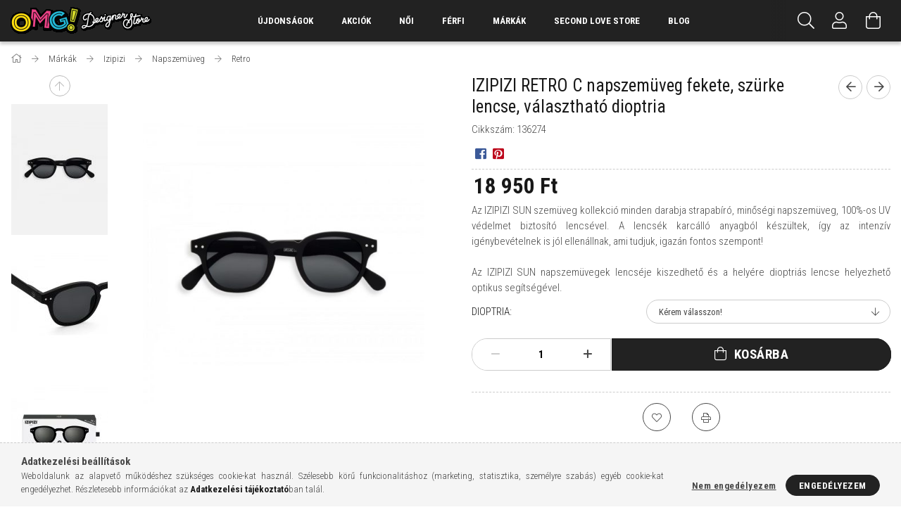

--- FILE ---
content_type: text/html; charset=UTF-8
request_url: https://www.omgdesignerstore.com/spd/136274/IZIPIZI-RETRO-C-napszemuveg-fekete-szurke-lencse-v
body_size: 20604
content:
<!DOCTYPE html>
<html lang="hu">
<head>
    <meta content="width=device-width, initial-scale=1.0" name="viewport" />
    <link rel="preload" href="https://www.omgdesignerstore.com/!common_design/own/fonts/1700/customicons/custom-icons.woff2" as="font" type="font/woff2" crossorigin>
    <link rel="preload" href="https://www.omgdesignerstore.com/!common_design/own/fonts/fontawesome-5.8.1/css/light.min.css" as="style">
    <link rel="stylesheet" href="https://www.omgdesignerstore.com/!common_design/own/fonts/fontawesome-5.8.1/css/light.min.css" media="print" onload="this.media='all'">
    <noscript>
        <link rel="stylesheet" href="https://www.omgdesignerstore.com/!common_design/own/fonts/fontawesome-5.8.1/css/light.min.css" />
    </noscript>
    <link rel="preconnect" href="https://fonts.gstatic.com">
    <link rel="preload" href="https://fonts.googleapis.com/css2?family=Roboto+Condensed:wght@300;400;700&display=swap&subset=latin-ext" as="style">
    <link rel="stylesheet" href="https://fonts.googleapis.com/css2?family=Roboto+Condensed:wght@300;400;700&display=swap&subset=latin-ext" media="print" onload="this.media='all'">
    <noscript>
        <link rel="stylesheet" href="https://fonts.googleapis.com/css2?family=Roboto+Condensed:wght@300;400;700&display=swap&subset=latin-ext">
    </noscript>
    <meta charset="utf-8">
<meta name="description" content="IZIPIZI RETRO C napszemüveg fekete, szürke lencse, választható dioptria, Az IZIPIZI SUN szemüveg kollekció minden darabja strapabíró, minőségi napszemüveg, 100%">
<meta name="robots" content="index, follow">
<meta http-equiv="X-UA-Compatible" content="IE=Edge">
<meta property="og:site_name" content="Omg designer store | Fenntartható divat és dizájn " />
<meta property="og:title" content="IZIPIZI RETRO C napszemüveg fekete, szürke lencse, választha">
<meta property="og:description" content="IZIPIZI RETRO C napszemüveg fekete, szürke lencse, választható dioptria, Az IZIPIZI SUN szemüveg kollekció minden darabja strapabíró, minőségi napszemüveg, 100%">
<meta property="og:type" content="product">
<meta property="og:url" content="https://www.omgdesignerstore.com/spd/136274/IZIPIZI-RETRO-C-napszemuveg-fekete-szurke-lencse-v">
<meta property="og:image" content="https://www.omgdesignerstore.com/img/62825/136274/136274.jpg">
<meta name="p:domain_verify" content="5f6c989beb9cf6bac5d87ed1f8958b6f">
<meta name="theme-color" content="#000000">
<meta name="msapplication-TileColor" content="#000000">
<meta name="mobile-web-app-capable" content="yes">
<meta name="apple-mobile-web-app-capable" content="yes">
<meta name="MobileOptimized" content="320">
<meta name="HandheldFriendly" content="true">

<title>IZIPIZI RETRO C napszemüveg fekete, szürke lencse, választha</title>


<script>
var service_type="shop";
var shop_url_main="https://www.omgdesignerstore.com";
var actual_lang="hu";
var money_len="0";
var money_thousend=" ";
var money_dec=",";
var shop_id=62825;
var unas_design_url="https:"+"/"+"/"+"www.omgdesignerstore.com"+"/"+"!common_design"+"/"+"base"+"/"+"001707"+"/";
var unas_design_code='001707';
var unas_base_design_code='1700';
var unas_design_ver=3;
var unas_design_subver=3;
var unas_shop_url='https://www.omgdesignerstore.com';
var responsive="yes";
var price_nullcut_disable=1;
var config_plus=new Array();
config_plus['cart_redirect']=1;
config_plus['money_type']='Ft';
config_plus['money_type_display']='Ft';
var lang_text=new Array();

var UNAS = UNAS || {};
UNAS.shop={"base_url":'https://www.omgdesignerstore.com',"domain":'www.omgdesignerstore.com',"username":'omg2love.unas.hu',"id":62825,"lang":'hu',"currency_type":'Ft',"currency_code":'HUF',"currency_rate":'1',"currency_length":0,"base_currency_length":0,"canonical_url":'https://www.omgdesignerstore.com/spd/136274/IZIPIZI-RETRO-C-napszemuveg-fekete-szurke-lencse-v'};
UNAS.design={"code":'001707',"page":'artdet'};
UNAS.api_auth="87f2739a15d112378703a61fa1c5a8b4";
UNAS.customer={"email":'',"id":0,"group_id":0,"without_registration":0};
UNAS.shop["category_id"]="811128";
UNAS.shop["sku"]="136274";
UNAS.shop["product_id"]="775055040";
UNAS.shop["only_private_customer_can_purchase"] = false;
 

UNAS.text = {
    "button_overlay_close": `Bezár`,
    "popup_window": `Felugró ablak`,
    "list": `lista`,
    "updating_in_progress": `frissítés folyamatban`,
    "updated": `frissítve`,
    "is_opened": `megnyitva`,
    "is_closed": `bezárva`,
    "deleted": `törölve`,
    "consent_granted": `hozzájárulás megadva`,
    "consent_rejected": `hozzájárulás elutasítva`,
    "field_is_incorrect": `mező hibás`,
    "error_title": `Hiba!`,
    "product_variants": `termék változatok`,
    "product_added_to_cart": `A termék a kosárba került`,
    "product_added_to_cart_with_qty_problem": `A termékből csak [qty_added_to_cart] [qty_unit] került kosárba`,
    "product_removed_from_cart": `A termék törölve a kosárból`,
    "reg_title_name": `Név`,
    "reg_title_company_name": `Cégnév`,
    "number_of_items_in_cart": `Kosárban lévő tételek száma`,
    "cart_is_empty": `A kosár üres`,
    "cart_updated": `A kosár frissült`
};



UNAS.text["delete_from_favourites"]= `Törlés a kedvencek közül`;
UNAS.text["add_to_favourites"]= `Kedvencekhez`;






window.lazySizesConfig=window.lazySizesConfig || {};
window.lazySizesConfig.loadMode=1;
window.lazySizesConfig.loadHidden=false;

window.dataLayer = window.dataLayer || [];
function gtag(){dataLayer.push(arguments)};
gtag('js', new Date());
</script>

<script src="https://www.omgdesignerstore.com/temp/shop_62825_c93cb5aab1500ad46da691a6236ffba8.js?mod_time=1768561570"></script>

<link href="https://www.omgdesignerstore.com/temp/shop_62825_8d9167379bfa1eccff11438613febb92.css?mod_time=1768736610" rel="stylesheet" type="text/css">

<link href="https://www.omgdesignerstore.com/spd/136274/IZIPIZI-RETRO-C-napszemuveg-fekete-szurke-lencse-v" rel="canonical">
<link href="https://www.omgdesignerstore.com/shop_ordered/62825/design_pic/favicon.ico" rel="shortcut icon">
<script>
        var google_consent=1;
    
        gtag('consent', 'default', {
           'ad_storage': 'denied',
           'ad_user_data': 'denied',
           'ad_personalization': 'denied',
           'analytics_storage': 'denied',
           'functionality_storage': 'denied',
           'personalization_storage': 'denied',
           'security_storage': 'granted'
        });

    
        gtag('consent', 'update', {
           'ad_storage': 'denied',
           'ad_user_data': 'denied',
           'ad_personalization': 'denied',
           'analytics_storage': 'denied',
           'functionality_storage': 'denied',
           'personalization_storage': 'denied',
           'security_storage': 'granted'
        });

        </script>
    <script async src="https://www.googletagmanager.com/gtag/js?id=G-Y66T2RYPGE"></script>    <script>
    gtag('config', 'G-Y66T2RYPGE');

        </script>
        <script>
    var google_analytics=1;

                gtag('event', 'view_item', {
              "currency": "HUF",
              "value": '18950',
              "items": [
                  {
                      "item_id": "136274",
                      "item_name": "IZIPIZI RETRO C napszemüveg fekete, szürke lencse, választható dioptria",
                      "item_category": "Márkák/Izipizi/Napszemüveg/Retro",
                      "price": '18950'
                  }
              ],
              'non_interaction': true
            });
               </script>
       <script>
        var google_ads=1;

                gtag('event','remarketing', {
            'ecomm_pagetype': 'product',
            'ecomm_prodid': ["136274"],
            'ecomm_totalvalue': 18950        });
            </script>
    
    
    
    


        <style>
        #header_logo{
            max-width: calc(100% - 160px);
        }
                                                     #header_logo .header_logo__img-outer {
                    overflow: hidden;
                }
                #header_logo .header_logo__img-wrapper {
                    position: relative;
                    display: block;
                }
                #header_logo .header_logo__img {
                    position: absolute;
                    left: 0;
                    right: 0;
                    bottom: 0;
                    top: 0;
                }
                
                .header_logo__element-1 .header_logo__img-outer {
                    width: 200px;
                    max-width: 100%;
                }
                .header_logo__element-1 .header_logo__img-wrapper {
                    padding-top: 25%;
                }

                                @media (max-width: 1023.8px){
                    .header_logo__element-1 .header_logo__img-outer {
                        width: 200px;
                    }
                    .header_logo__element-1 .header_logo__img-wrapper {
                        padding-top: 25%;
                    }
                }
                
                                @media (max-width: 767.8px) {
                    .header_logo__element-1 .header_logo__img-outer {
                        width: 200px;
                    }
                    .header_logo__element-1 .header_logo__img-wrapper {
                        padding-top: 25%;
                    }
                }
                
                                @media (max-width: 479.8px){
                    .header_logo__element-1 .header_logo__img-outer {
                        width: 200px;
                    }
                    .header_logo__element-1 .header_logo__img-wrapper {
                        padding-top: 25%;
                    }
                }
                                        </style>
    
</head>

<body class='design_ver3 design_subver1 design_subver2 design_subver3' id="ud_shop_artdet">
<div id="image_to_cart" style="display:none; position:absolute; z-index:100000;"></div>
<div class="overlay_common overlay_warning" id="overlay_cart_add"></div>
<script>$(document).ready(function(){ overlay_init("cart_add",{"onBeforeLoad":false}); });</script>
<div id="overlay_login_outer"></div>	
	<script>
	$(document).ready(function(){
	    var login_redir_init="";

		$("#overlay_login_outer").overlay({
			onBeforeLoad: function() {
                var login_redir_temp=login_redir_init;
                if (login_redir_act!="") {
                    login_redir_temp=login_redir_act;
                    login_redir_act="";
                }

									$.ajax({
						type: "GET",
						async: true,
						url: "https://www.omgdesignerstore.com/shop_ajax/ajax_popup_login.php",
						data: {
							shop_id:"62825",
							lang_master:"hu",
                            login_redir:login_redir_temp,
							explicit:"ok",
							get_ajax:"1"
						},
						success: function(data){
							$("#overlay_login_outer").html(data);
							if (unas_design_ver >= 5) $("#overlay_login_outer").modal('show');
							$('#overlay_login1 input[name=shop_pass_login]').keypress(function(e) {
								var code = e.keyCode ? e.keyCode : e.which;
								if(code.toString() == 13) {		
									document.form_login_overlay.submit();		
								}	
							});	
						}
					});
								},
			top: 50,
			mask: {
	color: "#000000",
	loadSpeed: 200,
	maskId: "exposeMaskOverlay",
	opacity: 0.7
},
			closeOnClick: (config_plus['overlay_close_on_click_forced'] === 1),
			onClose: function(event, overlayIndex) {
				$("#login_redir").val("");
			},
			load: false
		});
		
			});
	function overlay_login() {
		$(document).ready(function(){
			$("#overlay_login_outer").overlay().load();
		});
	}
	function overlay_login_remind() {
        if (unas_design_ver >= 5) {
            $("#overlay_remind").overlay().load();
        } else {
            $(document).ready(function () {
                $("#overlay_login_outer").overlay().close();
                setTimeout('$("#overlay_remind").overlay().load();', 250);
            });
        }
	}

    var login_redir_act="";
    function overlay_login_redir(redir) {
        login_redir_act=redir;
        $("#overlay_login_outer").overlay().load();
    }
	</script>  
	<div class="overlay_common overlay_info" id="overlay_remind"></div>
<script>$(document).ready(function(){ overlay_init("remind",[]); });</script>

	<script>
    	function overlay_login_error_remind() {
		$(document).ready(function(){
			load_login=0;
			$("#overlay_error").overlay().close();
			setTimeout('$("#overlay_remind").overlay().load();', 250);	
		});
	}
	</script>  
	<div class="overlay_common overlay_info" id="overlay_newsletter"></div>
<script>$(document).ready(function(){ overlay_init("newsletter",[]); });</script>

<script>
function overlay_newsletter() {
    $(document).ready(function(){
        $("#overlay_newsletter").overlay().load();
    });
}
</script>
<div class="overlay_common overlay_error" id="overlay_script"></div>
<script>$(document).ready(function(){ overlay_init("script",[]); });</script>
    <script>
    $(document).ready(function() {
        $.ajax({
            type: "GET",
            url: "https://www.omgdesignerstore.com/shop_ajax/ajax_stat.php",
            data: {master_shop_id:"62825",get_ajax:"1"}
        });
    });
    </script>
    

<div id="container" class="page_shop_artdet_136274 page-nobox"> 
	

    <header class="header js-header">
        <div class="header-container container usn">
            <div class="header-inner d-flex no-gutters align-items-center justify-content-between">
                


        <div id="header_logo" class="js-element col-auto pr-3 flex-shrink-1 header-logo" data-element-name="header_logo">
                <div class="header_logo__element-1">
                        <div class="header_logo__img-outer">
                                <a href="https://www.omgdesignerstore.com">
                                    <picture class="header_logo__img-wrapper">
                                                <source width="200" height="50" media="(max-width: 479.8px)"
                                srcset="https://www.omgdesignerstore.com/!common_design/custom/omg2love.unas.hu/element/layout_hu_header_logo-200x50_1_small.png?time=1679901544 1x, https://www.omgdesignerstore.com/!common_design/custom/omg2love.unas.hu/element/layout_hu_header_logo-200x50_1_small_retina.png?time=1679901544 2x"
                        >
                                                                        <source width="200" height="50" media="(max-width: 767.8px)"
                                srcset="https://www.omgdesignerstore.com/!common_design/custom/omg2love.unas.hu/element/layout_hu_header_logo-200x50_1_medium.png?time=1679901544 1x, https://www.omgdesignerstore.com/!common_design/custom/omg2love.unas.hu/element/layout_hu_header_logo-200x50_1_medium_retina.png?time=1679901544 2x"
                        >
                                                                        <source width="200" height="50" media="(max-width: 1023.8px)"
                                srcset="https://www.omgdesignerstore.com/!common_design/custom/omg2love.unas.hu/element/layout_hu_header_logo-200x50_1_large.png?time=1679901544 1x, https://www.omgdesignerstore.com/!common_design/custom/omg2love.unas.hu/element/layout_hu_header_logo-200x50_1_large_retina.png?time=1679901544 2x"
                        >
                                                <source media="(min-width: 1024px)" srcset="https://www.omgdesignerstore.com/!common_design/custom/omg2love.unas.hu/element/layout_hu_header_logo-200x50_1_default.png?time=1679901544 1x, https://www.omgdesignerstore.com/!common_design/custom/omg2love.unas.hu/element/layout_hu_header_logo-200x50_1_default_retina.png?time=1679901544 2x">
                        <img width="200" height="50"
                            class="header_logo__img" fetchpriority="high"  src="https://www.omgdesignerstore.com/!common_design/custom/omg2love.unas.hu/element/layout_hu_header_logo-200x50_1_default.png?time=1679901544"
                            srcset="https://www.omgdesignerstore.com/!common_design/custom/omg2love.unas.hu/element/layout_hu_header_logo-200x50_1_default.png?time=1679901544 1x, https://www.omgdesignerstore.com/!common_design/custom/omg2love.unas.hu/element/layout_hu_header_logo-200x50_1_default_retina.png?time=1679901544 2x"
                            alt="Omg designer store | Fenntartható divat és dizájn "
                        >
                    </picture>
                                </a>
                            </div>
                    </div>
            </div>
    
                <div class="col header-menus px-4 align-self-stretch d-none d-xl-block">
                    <div class="main-menu h-100 text-center">
                        <ul class="main-menu__list d-xl-inline-flex align-items-center h-100">
                            




    <li class='cat-box__item cat-box__item-level-0 is-spec-item js-cat-menu-new  cat-dropdown--narrow'>
        <a class='cat-box__name' href='https://www.omgdesignerstore.com/shop_artspec.php?artspec=2'
            >
           <div class="cat-box__name-text line-clamp--3-12">Újdonságok</div>
        </a>
    
    </li>

    <li class='cat-box__item cat-box__item-level-0 is-spec-item js-cat-menu-akcio  cat-dropdown--narrow'>
        <a class='cat-box__name' href='https://www.omgdesignerstore.com/shop_artspec.php?artspec=1'
            >
           <div class="cat-box__name-text line-clamp--3-12">Akciók</div>
        </a>
    
    </li>

    <li class='cat-box__item cat-box__item-level-0 has-item js-cat-menu-581220  cat-dropdown--wide'>
        <a class='cat-box__name' href='https://www.omgdesignerstore.com/sct/581220/Noi'
            >
           <div class="cat-box__name-text line-clamp--3-12">Női</div>
        </a>
    

        <div class="cat-box__level-0 drop-shadow-b no-gutters ">
            
                <div class="col row cat-box__inner-levels">
                    
<div class="cat-box__level-1 mb-4">
    <a class="cat-box__level-1-name d-block line-height-12 js-cat-menu-664853" href="https://www.omgdesignerstore.com/sct/664853/Ruhazat">
        Ruházat

        
        <span class="cat-box__product-num font-xs text-muted font-weight-400 d-inline-block">(432 db)</span>
        
    </a>
    
        



<div class="cat-box__level-2 pt-2">

    
        <a class="cat-box__level-2-name line-height-12 d-block js-cat-menu-342320" href="https://www.omgdesignerstore.com/spl/342320/Rovid-ujju-felso">Rövid ujjú felső</a>
    
        <a class="cat-box__level-2-name line-height-12 d-block js-cat-menu-437112" href="https://www.omgdesignerstore.com/spl/437112/Hosszu-ujju-felso">Hosszú ujjú felső</a>
    
        <a class="cat-box__level-2-name line-height-12 d-block js-cat-menu-677616" href="https://www.omgdesignerstore.com/spl/677616/Polo">Póló</a>
    
        <a class="cat-box__level-2-name line-height-12 d-block js-cat-menu-270802" href="https://www.omgdesignerstore.com/spl/270802/Pulover">Pulóver</a>
    
        <a class="cat-box__level-2-name line-height-12 d-block js-cat-menu-123969" href="https://www.omgdesignerstore.com/spl/123969/Overal">Overál</a>
    

    
        <a class="cat-box__more-btn text-muted btn--text d-block icon--a-chevron-right icon--sm" href="https://www.omgdesignerstore.com/sct/664853/Ruhazat">Több</a>
    

</div>

    
</div>

<div class="cat-box__level-1 mb-4">
    <a class="cat-box__level-1-name d-block line-height-12 js-cat-menu-969199" href="https://www.omgdesignerstore.com/sct/969199/Kiegeszito">
        Kiegészítő

        
        <span class="cat-box__product-num font-xs text-muted font-weight-400 d-inline-block">(126 db)</span>
        
    </a>
    
        



<div class="cat-box__level-2 pt-2">

    
        <a class="cat-box__level-2-name line-height-12 d-block js-cat-menu-180501" href="https://www.omgdesignerstore.com/sct/180501/Ekszer">Ékszer</a>
    
        <a class="cat-box__level-2-name line-height-12 d-block js-cat-menu-756070" href="https://www.omgdesignerstore.com/spl/756070/Sal-kendo">Sál, kendő</a>
    
        <a class="cat-box__level-2-name line-height-12 d-block js-cat-menu-806165" href="https://www.omgdesignerstore.com/sct/806165/Taska">Táska</a>
    
        <a class="cat-box__level-2-name line-height-12 d-block js-cat-menu-958875" href="https://www.omgdesignerstore.com/spl/958875/Kulcsdisz">Kulcsdísz</a>
    
        <a class="cat-box__level-2-name line-height-12 d-block js-cat-menu-836325" href="https://www.omgdesignerstore.com/spl/836325/Bogrek">Bögrék</a>
    

    
        <a class="cat-box__more-btn text-muted btn--text d-block icon--a-chevron-right icon--sm" href="https://www.omgdesignerstore.com/sct/969199/Kiegeszito">Több</a>
    

</div>

    
</div>

                </div>
                
            

            
        </div>

    
    </li>

    <li class='cat-box__item cat-box__item-level-0 has-item js-cat-menu-730221  cat-dropdown--narrow'>
        <a class='cat-box__name' href='https://www.omgdesignerstore.com/sct/730221/FERFI'
            >
           <div class="cat-box__name-text line-clamp--3-12">FÉRFI</div>
        </a>
    

        <div class="cat-box__level-0 drop-shadow-b no-gutters ">
            

            
                <div class="col cat-box__inner-levels h-100 d-flex flex-column position-relative">
                    
<div class="cat-box__level-1 mb-4">
    <a class="cat-box__level-1-name d-block line-height-12 js-cat-menu-193788" href="https://www.omgdesignerstore.com/sct/193788/Ruhazat">
        Ruházat

        
        <span class="cat-box__product-num font-xs text-muted font-weight-400 d-inline-block">(14 db)</span>
        
    </a>
    
        



<div class="cat-box__level-2 pt-2">

    
        <a class="cat-box__level-2-name line-height-12 d-block js-cat-menu-327142" href="https://www.omgdesignerstore.com/spl/327142/Pulover">Pulóver</a>
    
        <a class="cat-box__level-2-name line-height-12 d-block js-cat-menu-628255" href="https://www.omgdesignerstore.com/spl/628255/Kabat">Kabát</a>
    
        <a class="cat-box__level-2-name line-height-12 d-block js-cat-menu-124883" href="https://www.omgdesignerstore.com/spl/124883/Furdonadrag">Fürdőnadrág</a>
    

    

</div>

    
</div>

<div class="cat-box__level-1 mb-4">
    <a class="cat-box__level-1-name d-block line-height-12 js-cat-menu-520789" href="https://www.omgdesignerstore.com/sct/520789/Kiegeszito">
        Kiegészítő

        
        <span class="cat-box__product-num font-xs text-muted font-weight-400 d-inline-block">(0 db)</span>
        
    </a>
    
        



<div class="cat-box__level-2 pt-2">

    
        <a class="cat-box__level-2-name line-height-12 d-block js-cat-menu-706732" href="https://www.omgdesignerstore.com/sct/706732/Taska">Táska</a>
    

    

</div>

    
</div>

                </div>

                
            
        </div>

    
    </li>

    <li class='cat-box__item cat-box__item-level-0 has-item js-cat-menu-214171  cat-dropdown--wide'>
        <a class='cat-box__name' href='https://www.omgdesignerstore.com/sct/214171/Markak'
            >
           <div class="cat-box__name-text line-clamp--3-12">Márkák</div>
        </a>
    

        <div class="cat-box__level-0 drop-shadow-b no-gutters ">
            
                <div class="col row cat-box__inner-levels">
                    
<div class="cat-box__level-1 mb-4">
    <a class="cat-box__level-1-name d-block line-height-12 js-cat-menu-930828" href="https://www.omgdesignerstore.com/sct/930828/Izipizi">
        Izipizi

        
        <span class="cat-box__product-num font-xs text-muted font-weight-400 d-inline-block">(571 db)</span>
        
    </a>
    
        



<div class="cat-box__level-2 pt-2">

    
        <a class="cat-box__level-2-name line-height-12 d-block js-cat-menu-320221" href="https://www.omgdesignerstore.com/sct/320221/Gyerek-nyapszemuveg">Gyerek nyapszemüveg</a>
    
        <a class="cat-box__level-2-name line-height-12 d-block js-cat-menu-688295" href="https://www.omgdesignerstore.com/sct/688295/Napszemuveg">Napszemüveg</a>
    
        <a class="cat-box__level-2-name line-height-12 d-block js-cat-menu-701457" href="https://www.omgdesignerstore.com/sct/701457/Olvasoszemuveg">Olvasószemüveg</a>
    
        <a class="cat-box__level-2-name line-height-12 d-block js-cat-menu-835399" href="https://www.omgdesignerstore.com/sct/835399/Monitor-szemuveg">Monitor szemüveg</a>
    
        <a class="cat-box__level-2-name line-height-12 d-block js-cat-menu-968579" href="https://www.omgdesignerstore.com/spl/968579/Dioptrias-Napszemuvegek">Dioptriás Napszemüvegek</a>
    

    

</div>

    
</div>

<div class="cat-box__level-1 mb-4">
    <a class="cat-box__level-1-name d-block line-height-12 js-cat-menu-847167" href="https://www.omgdesignerstore.com/sct/847167/24-Bottles">
        24 Bottles

        
        <span class="cat-box__product-num font-xs text-muted font-weight-400 d-inline-block">(289 db)</span>
        
    </a>
    
        



<div class="cat-box__level-2 pt-2">

    
        <a class="cat-box__level-2-name line-height-12 d-block js-cat-menu-251833" href="https://www.omgdesignerstore.com/sct/251833/Clima-termosz-kollekcio">Clima termosz kollekció</a>
    
        <a class="cat-box__level-2-name line-height-12 d-block js-cat-menu-352766" href="https://www.omgdesignerstore.com/sct/352766/Urban-kollekcio">Urban kollekció</a>
    
        <a class="cat-box__level-2-name line-height-12 d-block js-cat-menu-326053" href="https://www.omgdesignerstore.com/spl/326053/Travel-tumbler-kollekcio">Travel tumbler kollekció</a>
    
        <a class="cat-box__level-2-name line-height-12 d-block js-cat-menu-925555" href="https://www.omgdesignerstore.com/spl/925555/Gyerek-kulacsok">Gyerek kulacsok</a>
    
        <a class="cat-box__level-2-name line-height-12 d-block js-cat-menu-876779" href="https://www.omgdesignerstore.com/spl/876779/LUNCH-BOX">LUNCH BOX</a>
    

    
        <a class="cat-box__more-btn text-muted btn--text d-block icon--a-chevron-right icon--sm" href="https://www.omgdesignerstore.com/sct/847167/24-Bottles">Több</a>
    

</div>

    
</div>

<div class="cat-box__level-1 mb-4">
    <a class="cat-box__level-1-name d-block line-height-12 js-cat-menu-650451" href="https://www.omgdesignerstore.com/sct/650451/Notabag">
        Notabag

        
        <span class="cat-box__product-num font-xs text-muted font-weight-400 d-inline-block">(42 db)</span>
        
    </a>
    
        



<div class="cat-box__level-2 pt-2">

    
        <a class="cat-box__level-2-name line-height-12 d-block js-cat-menu-191814" href="https://www.omgdesignerstore.com/spl/191814/Hatizsakok-2-in">Hátizsákok - 2 in</a>
    
        <a class="cat-box__level-2-name line-height-12 d-block js-cat-menu-203325" href="https://www.omgdesignerstore.com/spl/203325/Bevasarlotaskak">Bevásárlótáskák</a>
    
        <a class="cat-box__level-2-name line-height-12 d-block js-cat-menu-139223" href="https://www.omgdesignerstore.com/spl/139223/Crossbody-taskak">Crossbody táskák</a>
    

    

</div>

    
</div>

<div class="cat-box__level-1 mb-4">
    <a class="cat-box__level-1-name d-block line-height-12 js-cat-menu-604372" href="https://www.omgdesignerstore.com/sct/604372/Vengru">
        Vengru

        
        <span class="cat-box__product-num font-xs text-muted font-weight-400 d-inline-block">(35 db)</span>
        
    </a>
    
        



<div class="cat-box__level-2 pt-2">

    
        <a class="cat-box__level-2-name line-height-12 d-block js-cat-menu-964839" href="https://www.omgdesignerstore.com/sct/964839/Taskak">Táskák</a>
    
        <a class="cat-box__level-2-name line-height-12 d-block js-cat-menu-200690" href="https://www.omgdesignerstore.com/sct/200690/Kiegeszitok">Kiegészítők</a>
    

    

</div>

    
</div>

<div class="cat-box__level-1 mb-4">
    <a class="cat-box__level-1-name d-block line-height-12 js-cat-menu-837962" href="https://www.omgdesignerstore.com/spl/837962/Artista">
        Artista

        
        <span class="cat-box__product-num font-xs text-muted font-weight-400 d-inline-block">(0 db)</span>
        
    </a>
    
</div>

<div class="cat-box__level-1 mb-4">
    <a class="cat-box__level-1-name d-block line-height-12 js-cat-menu-999102" href="https://www.omgdesignerstore.com/spl/999102/SlangSlang">
        SlangSlang

        
        <span class="cat-box__product-num font-xs text-muted font-weight-400 d-inline-block">(0 db)</span>
        
    </a>
    
</div>

<div class="cat-box__level-1 mb-4">
    <a class="cat-box__level-1-name d-block line-height-12 js-cat-menu-548030" href="https://www.omgdesignerstore.com/spl/548030/Zavodi">
        Zavodi

        
        <span class="cat-box__product-num font-xs text-muted font-weight-400 d-inline-block">(1 db)</span>
        
    </a>
    
</div>

<div class="cat-box__level-1 mb-4">
    <a class="cat-box__level-1-name d-block line-height-12 js-cat-menu-182763" href="https://www.omgdesignerstore.com/spl/182763/Evetkewear">
        Evetkewear

        
        <span class="cat-box__product-num font-xs text-muted font-weight-400 d-inline-block">(0 db)</span>
        
    </a>
    
</div>

                </div>
                
            

            
        </div>

    
    </li>

    <li class='cat-box__item cat-box__item-level-0 js-cat-menu-405448  cat-dropdown--narrow'>
        <a class='cat-box__name' href='https://www.omgdesignerstore.com/spl/405448/Second-Love-Store'
            >
           <div class="cat-box__name-text line-clamp--3-12">Second Love Store</div>
        </a>
    
    </li>


                            <li class="menu_item_plus menu_item_1" id="d_menu_item_id_930300"><a href="https://www.omgdesignerstore.com/spg/930300/Blog" target="_top">Blog</a></li>
                        </ul>
                    </div>
                </div>
                <div class="col-auto header-buttons align-self-stretch d-flex no-gutters justify-content-end align-items-center ml-auto">
                    <div class="cat-box js-dropdown-container d-flex align-items-center align-self-stretch">
                        <button class="cat-box__btn cat-box__btn--mobile header-btn js-dropdown--btn dropdown--btn d-xl-none" aria-label="hamburger menu">
                            <span class="cat-box__btn-icon header-icon"><span></span><span></span><span></span><span></span></span>
                        </button>
                        <div class="cat-box__dropdown dropdown--content js-dropdown--content">
                            <div class="cat-box--mobile h-100">
                                <div id="responsive_cat_menu"><div id="responsive_cat_menu_content"><script>var responsive_menu='$(\'#responsive_cat_menu ul\').responsive_menu({ajax_type: "GET",ajax_param_str: "cat_key|aktcat",ajax_url: "https://www.omgdesignerstore.com/shop_ajax/ajax_box_cat.php",ajax_data: "master_shop_id=62825&lang_master=hu&get_ajax=1&type=responsive_call&box_var_name=shop_cat&box_var_already=no&box_var_responsive=yes&box_var_scroll_top=no&box_var_section=content&box_var_highlight=yes&box_var_type=normal&box_var_multilevel_id=responsive_cat_menu",menu_id: "responsive_cat_menu",scroll_top: "no"});'; </script><div class="responsive_menu"><div class="responsive_menu_nav"><div class="responsive_menu_navtop"><div class="responsive_menu_back "></div><div class="responsive_menu_title ">&nbsp;</div><div class="responsive_menu_close "></div></div><div class="responsive_menu_navbottom"></div></div><div class="responsive_menu_content"><ul style="display:none;"><li><a href="https://www.omgdesignerstore.com/shop_artspec.php?artspec=2" class="text_small">Újdonságok</a></li><li><a href="https://www.omgdesignerstore.com/shop_artspec.php?artspec=1" class="text_small">Akciók</a></li><li><div class="next_level_arrow"></div><span class="ajax_param">581220|811128</span><a href="https://www.omgdesignerstore.com/sct/581220/Noi" class="text_small has_child resp_clickable" onclick="return false;">Női <span class='box_cat_num'>[558]</span></a></li><li><div class="next_level_arrow"></div><span class="ajax_param">730221|811128</span><a href="https://www.omgdesignerstore.com/sct/730221/FERFI" class="text_small has_child resp_clickable" onclick="return false;">FÉRFI <span class='box_cat_num'>[14]</span></a></li><li class="active_menu"><div class="next_level_arrow"></div><span class="ajax_param">214171|811128</span><a href="https://www.omgdesignerstore.com/sct/214171/Markak" class="text_small has_child resp_clickable" onclick="return false;">Márkák <span class='box_cat_num'>[938]</span></a></li><li><span class="ajax_param">405448|811128</span><a href="https://www.omgdesignerstore.com/spl/405448/Second-Love-Store" class="text_small resp_clickable" onclick="return false;">Second Love Store <span class='box_cat_num'>[0]</span></a></li><li class="responsive_menu_item_page"><span class="ajax_param">9999999930300|0</span><a href="https://www.omgdesignerstore.com/spg/930300/Blog" class="text_small responsive_menu_page resp_clickable" onclick="return false;" target="_top">Blog</a></li></ul></div></div></div></div>
                            </div>
                        </div>
                    </div>
                    <div class="search js-dropdown-container d-flex align-items-center align-self-stretch browser-is-chrome">
    <button class="search__btn header-btn js-dropdown--btn dropdown--btn" aria-label="Keresés">
        <span class="search__icon icon--search header-icon"></span>
    </button>
    <div class="search__content-wrap js-dropdown--content dropdown--content">
        <div id="box_search_content" class="position-relative">
            <form name="form_include_search" id="form_include_search" action="https://www.omgdesignerstore.com/shop_search.php" method="get">
                <input data-stay-visible-breakpoint="10000" name="search" id="box_search_input" value=""
                       type="text" pattern=".{3,100}" maxlength="100" class="text_small ac_input js-search-input"
                       title="Hosszabb kereső kifejezést írjon be!" placeholder="Keresés"
                       autocomplete="off" required
                >
                <div class="search__search-btn-outer">
                    <button class="search__search-btn btn--text text-center icon--arrow-right" type="submit" title="Keresés"></button>
                </div>
                <div class="search__loading">
                    <div class="loading-spinner--small"></div>
                </div>
            </form>
            <div class="ac_results"></div>
        </div>
    </div>
</div>
<script>
    $(document).ready(function(){
        $(document).on('smartSearchInputLoseFocus', function(){
            if ($('.js-search-smart-autocomplete').length>0) {
                setTimeout(function () {
                    let height = $(window).height() - ($('.js-search-smart-autocomplete').offset().top - $(window).scrollTop()) - 20;
                    $('.search-smart-autocomplete').css('max-height', height + 'px');
                }, 300);
            }
        });
    });
</script>


                    


    
        <div class="profile js-dropdown-container d-flex align-items-center align-self-stretch">
            <button class="profile__btn header-btn js-profile-btn js-dropdown--btn dropdown--btn" aria-label="Profil" id="profile__btn">
                <span class="profile__btn-icon header-icon icon--head"></span>
            </button>
            

            
                <div class="profile__dropdown dropdown--content dropdown--content-r js-dropdown--content">
                    

                    

                        <form name="form_login" action="https://www.omgdesignerstore.com/shop_logincheck.php" method="post"><input name="file_back" type="hidden" value="/spd/136274/IZIPIZI-RETRO-C-napszemuveg-fekete-szurke-lencse-v"><input type="hidden" name="login_redir" value="" id="login_redir">
                        <div class="login-box__form-inner border-bottom py-3 px-4">
                             <input name="shop_user_login" id="shop_user_login" type="text" maxlength="100" class="mb-3" placeholder="Email" autocapitalize="off">
                             <input name="shop_pass_login" id="shop_pass_login" type="password" maxlength="100" class="mb-3" placeholder="Jelszó" autocapitalize="off">

                            <div class="login-box__login-buttons d-flex mb-3">
                                

                                
                                <button class="flex-grow-1 btn btn--primary" type="submit">Belép</button>
                            </div>
                        </div>
                        </form>

                        <div class="login-box__other-buttons pt-4 px-4">
                            
                            <div class="btn-wrap">
                                <button type="button" class="login-box__remind-btn btn--link" onclick="overlay_login_remind()">Elfelejtettem a jelszavamat</button>
                            </div>
                            
                            <div class="btn-wrap">
                                <a class="login-box__reg-btn btn btn--link" href="https://www.omgdesignerstore.com/shop_reg.php?no_reg=0">Regisztráció</a>
                            </div>
                        </div>
                    
				</div>
            
        </div>
    

                    


    <div id='box_cart_content' class='cart d-flex align-items-center align-self-stretch js-dropdown-container'>



<button class="cart-box__btn header-btn js-dropdown--btn dropdown--btn" aria-label="Kosár megtekintése">
    <span class="cart-box__btn-icon header-icon icon--cart">
        
    </span>
</button>
<div class='dropdown--content dropdown--content-r js-dropdown--content cart-box__dropdown'>

    

    
        <div class="cart-box__empty">
            
                <span class="cart-box__empty-text">A kosár üres.</span>
            

            

            <a class="cart-box__jump-to-products-btn btn--link color--primary" href="https://www.omgdesignerstore.com/sct/0/">Vásárláshoz kattintson ide!</a>

            
        </div>
    
</div>





</div>


                    <div class="lang-and-cur js-lang-and-cur js-dropdown-container align-items-center align-self-stretch">
                        <button class="lang-and-cur__btn header-btn js-dropdown--btn dropdown--btn" aria-label="Nyelv váltás Pénznem váltás">
                            <span class="lang-and-cur__btn-icon icon--globe header-icon"></span>
                        </button>
                        <div class="lang-and-cur__dropdown dropdown--content dropdown--content-r js-dropdown--content text-center">
                            <div class="lang">
                                <div class="lang__content py-3"></div>
                            </div>
                            <div class="currency">
                                <div class="currency__content pt-3"></div>
                            </div>
                        </div>
                    </div>
                </div>
            </div>
        </div>
    </header>

    <main class="content container py-3 py-sm-4 js-content">
        <div class='main__breadcrumb'><div id='breadcrumb'><div class="breadcrumb">
    <span class="breadcrumb__item breadcrumb__home is-clickable ">
        
        <a href="https://www.omgdesignerstore.com/sct/0/" class="breadcrumb-link breadcrumb-home-link" title="Főkategória">
        
            <span class='breadcrumb__text'>Főkategória</span>
        
        </a>
        
    </span>
    
        <span class="breadcrumb__item">
            
            <a href="https://www.omgdesignerstore.com/sct/214171/Markak" class="breadcrumb-link">
                <span class="breadcrumb__text">Márkák</span>
            </a>
            

            

            <script>
                    $("document").ready(function(){
                        $(".js-cat-menu-214171").addClass("is-selected");
                    });
                </script>
        </span>
    
        <span class="breadcrumb__item">
            
            <a href="https://www.omgdesignerstore.com/sct/930828/Izipizi" class="breadcrumb-link">
                <span class="breadcrumb__text">Izipizi</span>
            </a>
            

            

            <script>
                    $("document").ready(function(){
                        $(".js-cat-menu-930828").addClass("is-selected");
                    });
                </script>
        </span>
    
        <span class="breadcrumb__item">
            
            <a href="https://www.omgdesignerstore.com/sct/688295/Napszemuveg" class="breadcrumb-link">
                <span class="breadcrumb__text">Napszemüveg</span>
            </a>
            

            

            <script>
                    $("document").ready(function(){
                        $(".js-cat-menu-688295").addClass("is-selected");
                    });
                </script>
        </span>
    
        <span class="breadcrumb__item">
            
            <a href="https://www.omgdesignerstore.com/spl/811128/Retro" class="breadcrumb-link">
                <span class="breadcrumb__text">Retro</span>
            </a>
            

            

            <script>
                    $("document").ready(function(){
                        $(".js-cat-menu-811128").addClass("is-selected");
                    });
                </script>
        </span>
    
</div></div></div>
        <div class='main__title'></div>
        <div class='main__content'><div id='page_content_outer'>
























    <script>
                var $activeProductImg = '.js-slick--alts .slick-slide img';
        var $productImgContainer = '.js-slick--alts';
        var $slickContainerThumbs = '.js-slick--thumbs';
        var $clickElementToInitPs = '.slick-slide';
        
        var initPhotoSwipeFromDOM = function() {
            var $pswp = $('.pswp')[0];
            var $psDatas = $('.photoSwipeDatas');

            $psDatas.each( function() {
                let $pics = $(this),
                    getItems = function() {
                        let items = [];
                        $pics.find('a').each(function() {
                            let $href   = $(this).attr('href'),
                                $size   = $(this).data('size').split('x'),
                                $width  = $size[0],
                                $height = $size[1];

                            let item = {
                                src : $href,
                                w   : $width,
                                h   : $height
                            }

                            items.push(item);
                        });
                        return items;
                    }

                let items = getItems();

                $($productImgContainer).on('click', $clickElementToInitPs, function(event) {
                    event.preventDefault();

                    let $index = $(this).index();
                    let options = {
                        index: $index,
                        history: false,
                        bgOpacity: 1,
                        shareEl: false,
                        showHideOpacity: false,
                        getThumbBoundsFn: function(index) {
                            let thumbnail = document.querySelectorAll($activeProductImg)[index];
                            let pageYScroll = window.pageYOffset || document.documentElement.scrollTop;
                            let zoomedImgHeight = items[index].h;
                            let zoomedImgWidth = items[index].w;
                            let zoomedImgRatio = zoomedImgHeight / zoomedImgWidth;
                            let rect = thumbnail.getBoundingClientRect();
                            let zoomableImgHeight = rect.height;
                            let zoomableImgWidth = rect.width;
                            let zoomableImgRatio = (zoomableImgHeight / zoomableImgWidth);
                            let offsetY = 0;
                            let offsetX = 0;
                            let returnWidth = zoomableImgWidth;

                            if (zoomedImgRatio < 1) { /* a nagyított kép fekvő */
                                if (zoomedImgWidth < zoomableImgWidth) { /*A nagyított kép keskenyebb */
                                    offsetX = (zoomableImgWidth - zoomedImgWidth) / 2;
                                    offsetY = (Math.abs(zoomableImgHeight - zoomedImgHeight)) / 2;
                                    returnWidth = zoomedImgWidth;
                                } else { /*A nagyított kép szélesebb */
                                    offsetY = (zoomableImgHeight - (zoomableImgWidth * zoomedImgRatio)) / 2;
                                }

                            } else if (zoomedImgRatio > 1) { /* a nagyított kép álló */
                                if (zoomedImgHeight < zoomableImgHeight ) { /*A nagyított kép alacsonyabb */
                                    offsetX = (zoomableImgWidth - zoomedImgWidth) / 2;
                                    offsetY = (zoomableImgHeight - zoomedImgHeight) / 2;
                                    returnWidth = zoomedImgWidth;
                                } else { /*A nagyított kép magasabb */
                                    offsetX = (zoomableImgWidth - (zoomableImgHeight / zoomedImgRatio)) / 2;
                                    if (zoomedImgRatio > zoomableImgRatio) returnWidth = zoomableImgHeight / zoomedImgRatio;
                                }
                            } else { /*A nagyított kép négyzetes */
                                if (zoomedImgWidth < zoomableImgWidth ) { /*A nagyított kép keskenyebb */
                                    offsetX = (zoomableImgWidth - zoomedImgWidth) / 2;
                                    offsetY = (Math.abs(zoomableImgHeight - zoomedImgHeight)) / 2;
                                    returnWidth = zoomedImgWidth;
                                } else { /*A nagyított kép szélesebb */
                                    offsetY = (zoomableImgHeight - zoomableImgWidth) / 2;
                                }
                            }

                            return {x:rect.left + offsetX, y:rect.top + pageYScroll + offsetY, w:returnWidth};
                        },
                        getDoubleTapZoom: function(isMouseClick, item) {
                            if(isMouseClick) {
                                return 1;
                            } else {
                                return item.initialZoomLevel < 0.7 ? 1 : 1.5;
                            }
                        }
                    }

                    var photoSwipe = new PhotoSwipe($pswp, PhotoSwipeUI_Default, items, options);
                    photoSwipe.init();

                                        var psIndex = photoSwipe.getCurrentIndex();

                    photoSwipe.listen('initialZoomIn', function() {
                        $($productImgContainer).slick("slickSetOption", "asNavFor", "", false);
                    });

                    photoSwipe.listen('initialZoomOut', function() {
                        //$(".slick-slide.slick-current", $slickContainerThumbs).removeClass('slick-current');
                        $($productImgContainer).slick("slickSetOption", "asNavFor", $slickContainerThumbs, false);
                    });

                    photoSwipe.listen('afterChange', function() {
                        psIndex = photoSwipe.getCurrentIndex();

                        $(".slick-slide.slick-current", $slickContainerThumbs).removeClass('slick-current');
                        $(".slick-slide[data-slick-index="+psIndex+"]", $slickContainerThumbs).addClass('slick-current');

                        $($productImgContainer).slick("slickGoTo", psIndex);
                    });
                                    });
            });
        };
    </script>

<div id="page_artdet_content" class="artdet font-weight-300 artdet--1">

    <script>
<!--
var lang_text_warning=`Figyelem!`
var lang_text_required_fields_missing=`Kérjük töltse ki a kötelező mezők mindegyikét!`
function formsubmit_artdet() {
   cart_add("136274","",null,1)
}
$(document).ready(function(){
	select_base_price("136274",1);
	egyeb_ar1_netto['136274'][1]=0;
egyeb_ar1_brutto['136274'][1]=0;
egyeb_ar1_orig_netto['136274'][1]=0;
egyeb_ar1_orig_brutto['136274'][1]=0;
egyeb_ar1_netto['136274'][2]=0;
egyeb_ar1_brutto['136274'][2]=0;
egyeb_ar1_orig_netto['136274'][2]=0;
egyeb_ar1_orig_brutto['136274'][2]=0;
egyeb_ar1_netto['136274'][3]=0;
egyeb_ar1_brutto['136274'][3]=0;
egyeb_ar1_orig_netto['136274'][3]=0;
egyeb_ar1_orig_brutto['136274'][3]=0;
egyeb_ar1_netto['136274'][4]=0;
egyeb_ar1_brutto['136274'][4]=0;
egyeb_ar1_orig_netto['136274'][4]=0;
egyeb_ar1_orig_brutto['136274'][4]=0;
egyeb_ar1_netto['136274'][5]=0;
egyeb_ar1_brutto['136274'][5]=0;
egyeb_ar1_orig_netto['136274'][5]=0;
egyeb_ar1_orig_brutto['136274'][5]=0;
egyeb_ar1_netto['136274'][0]=0;
egyeb_ar1_brutto['136274'][0]=0;
egyeb_ar1_orig_netto['136274'][0]=0;
egyeb_ar1_orig_brutto['136274'][0]=0;

	
	$("#egyeb_list1_136274").change(function () {
		change_egyeb("136274");
	});
	$("#egyeb_list2_136274").change(function () {
		change_egyeb("136274");
	});
	$("#egyeb_list3_136274").change(function () {
		change_egyeb("136274");
	});
	change_egyeb("136274");
});
// -->
</script>

    

            <div class='artdet__inner'>
            <form name="form_temp_artdet">


            <div class="artdet__name-rating d-lg-none text-left mb-lg-4">
                <div class="artdet__name-pagination-wrap d-flex">
                    <h1 class="col pl-0 pr-0 pr-md-3 artdet__name line-clamp--3-12">
                                                  IZIPIZI RETRO C napszemüveg fekete, szürke lencse, választható dioptria

                    </h1>
                                            <div class="col-auto pr-0 d-none d-md-flex artdet__pagination">
                            <a class='artdet__pagination-btn artdet__pagination-prev btn btn--square btn--alt icon--arrow-left' href="javascript:product_det_prevnext(&#039;https://www.omgdesignerstore.com/spd/136274/IZIPIZI-RETRO-C-napszemuveg-fekete-szurke-lencse-v&#039;,&#039;?cat=811128&amp;sku=136274&amp;action=prev_js&#039;)" aria-label="Előző termék"></a>
                            <a class='artdet__pagination-btn artdet__pagination-next btn btn--square btn--alt icon--arrow-right ml-2' href="javascript:product_det_prevnext(&#039;https://www.omgdesignerstore.com/spd/136274/IZIPIZI-RETRO-C-napszemuveg-fekete-szurke-lencse-v&#039;,&#039;?cat=811128&amp;sku=136274&amp;action=next_js&#039;)" aria-label="Következő termék"></a>
                        </div>
                                    </div>
                <div class="artdet__sku-statuses-wrap mb-3">
                                            <div class="artdet__sku d-inline-block align-middle font-s font-md-m">
                            <span class="artdet__sku-text">Cikkszám:</span>
                            <span class="artdet__sku-num">136274</span>
                        </div>
                    
                                    </div>
                
                                    <div class="social_icons d-inline-flex align-items-center mb-3">
                                                                                    <div class="social_icon icon_facebook" onclick="window.open(&quot;https://www.facebook.com/sharer.php?u=https%3A%2F%2Fwww.omgdesignerstore.com%2Fspd%2F136274%2FIZIPIZI-RETRO-C-napszemuveg-fekete-szurke-lencse-v&quot;)" title="facebook"></div>
                                                            <div class="social_icon icon_pinterest" onclick="window.open(&quot;http://www.pinterest.com/pin/create/button/?url=https%3A%2F%2Fwww.omgdesignerstore.com%2Fspd%2F136274%2FIZIPIZI-RETRO-C-napszemuveg-fekete-szurke-lencse-v&amp;media=https%3A%2F%2Fwww.omgdesignerstore.com%2Fimg%2F62825%2F136274%2F136274.jpg&amp;description=IZIPIZI+RETRO+C+napszem%C3%BCveg+fekete%2C+sz%C3%BCrke+lencse%2C+v%C3%A1laszthat%C3%B3+dioptria&quot;)" title="pinterest"></div>
                                                    
                                            </div>
                            </div>
            <div class="artdet__pic-tab-data-wrap mb-3 mb-lg-5">
                <div class="artdet__pic-tab-data clearfix">
                    <div class="artdet__img-outer col-lg-6 px-0 pr-lg-3 float-left">
                        <div class="artdet__img-inner position-relative">
                            <div class="artdet__img-wrapper mb-3 d-flex flex-wrap flex-sm-nowrap">
                                                                                                    <div class="col-12 col-fix-sm-3 artdet__img--thumbs-wrap slick-center slick-arrow--center slick-arrow--small order-2 order-sm-1 mb-3 px-0 pr-sm-2">
                                        <div class="artdet__img--thumbs js-slick--thumbs clearfix">
                                            <div class="artdet__img-wrap--thumb">
                                                <div class="artdet__img-wrap--thumb-inner">
                                                    <div class="artdet__img-wrap--thumb-wrapper img-abs-wrapper">
                                                        <img width="137" height="183"
                                                             alt="IZIPIZI RETRO C napszemüveg fekete, szürke lencse, választható dioptria" title="IZIPIZI RETRO C napszemüveg fekete, szürke lencse, választható dioptria" class="artdet__img-main--thumb img-abs"
                                                             fetchpriority="high" src="https://www.omgdesignerstore.com/img/62825/136274/137x183,r/136274.jpg?time=1705049511"
                                                                                                                             style="width:137px;"
                                                        >
                                                    </div>
                                                </div>
                                            </div>
                                                                                                                                                <div class="artdet__img-wrap--thumb">
                                                        <div class="artdet__img-wrap--thumb-inner">
                                                            <div class="artdet__img-wrap--thumb-wrapper img-abs-wrapper">
                                                                <img width="137" height="183"
                                                                     alt="" title="" style="width:137px;"
                                                                                                                                                    class="artdet__img--thumb img-abs" fetchpriority="high" src="https://www.omgdesignerstore.com/img/62825/136274_altpic_1/137x183,r/136274.jpg?time=1705049511"
                                                                                                                                                                                                                    >
                                                            </div>
                                                        </div>
                                                    </div>
                                                                                                    <div class="artdet__img-wrap--thumb">
                                                        <div class="artdet__img-wrap--thumb-inner">
                                                            <div class="artdet__img-wrap--thumb-wrapper img-abs-wrapper">
                                                                <img width="137" height="183"
                                                                     alt="" title="" style="width:137px;"
                                                                                                                                                    class="artdet__img--thumb img-abs" fetchpriority="high" src="https://www.omgdesignerstore.com/img/62825/136274_altpic_2/137x183,r/136274.jpg?time=1705049511"
                                                                                                                                                                                                                    >
                                                            </div>
                                                        </div>
                                                    </div>
                                                                                                    <div class="artdet__img-wrap--thumb">
                                                        <div class="artdet__img-wrap--thumb-inner">
                                                            <div class="artdet__img-wrap--thumb-wrapper img-abs-wrapper">
                                                                <img width="137" height="183"
                                                                     alt="" title="" style="width:137px;"
                                                                                                                                                    class="artdet__img--thumb img-abs lazyload" data-src="https://www.omgdesignerstore.com/img/62825/136274_altpic_3/137x183,r/136274.jpg?time=1705049511"
                                                                                                                                                                                                                    >
                                                            </div>
                                                        </div>
                                                    </div>
                                                                                                                                    </div>
                                    </div>
                                    <div class="col-12 col-sm artdet__img--alts order-1 order-sm-2 mb-3 mb-sm-0 px-0 pl-sm-4">
                                        <div class="artdet__img-alts-inner js-slick--alts">
                                            <div class="artdet__img-alt-wrap-outer">
                                                <div class="artdet__img-alt-wrap">
                                                    <figure class="artdet__img-main-wrap text-center img-abs-wrapper artdet-product-img-wrapper">
                                                        <picture>
                                                                                                                            <source width="220" height="294"
                                                                        srcset="https://www.omgdesignerstore.com/img/62825/136274/220x294,r/136274.jpg?time=1705049511 1x,https://www.omgdesignerstore.com/img/62825/136274/440x588,r/136274.jpg?time=1705049511 2x"
                                                                        media="(max-width: 575.8px)"
                                                                >
                                                                                                                        <img width="496" height="664"
                                                                 class="artdet__img-main img-abs" id="main_image" alt="IZIPIZI RETRO C napszemüveg fekete, szürke lencse, választható dioptria" title="IZIPIZI RETRO C napszemüveg fekete, szürke lencse, választható dioptria"
                                                                 fetchpriority="high" src="https://www.omgdesignerstore.com/img/62825/136274/496x664,r/136274.jpg?time=1705049511"
                                                                                                                                >
                                                        </picture>
                                                    </figure>
                                                </div>
                                            </div>
                                                                                                                                                <div class="artdet__img-alt-wrap-outer">
                                                        <div class="artdet__img-alt-wrap">
                                                            <figure class="artdet__img-wrap--alt">
                                                                <picture>
                                                                                                                                            <source width="220" height="294"
                                                                                srcset="https://www.omgdesignerstore.com/img/62825/136274_altpic_1/220x294,r/136274.jpg?time=1705049511 1x,https://www.omgdesignerstore.com/img/62825/136274_altpic_1/440x588,r/136274.jpg?time=1705049511 2x"
                                                                                media="(max-width: 575.8px)"
                                                                        >
                                                                                                                                        <img width="496" height="664"
                                                                         class="artdet__img--alt lazyload" alt="" title=""
                                                                         src="https://www.omgdesignerstore.com/main_pic/space.gif" data-src="https://www.omgdesignerstore.com/img/62825/136274_altpic_1/496x664,r/136274.jpg?time=1705049511"
                                                                                                                                                >
                                                                </picture>
                                                            </figure>
                                                        </div>
                                                    </div>
                                                                                                    <div class="artdet__img-alt-wrap-outer">
                                                        <div class="artdet__img-alt-wrap">
                                                            <figure class="artdet__img-wrap--alt">
                                                                <picture>
                                                                                                                                            <source width="220" height="294"
                                                                                srcset="https://www.omgdesignerstore.com/img/62825/136274_altpic_2/220x294,r/136274.jpg?time=1705049511 1x,https://www.omgdesignerstore.com/img/62825/136274_altpic_2/440x588,r/136274.jpg?time=1705049511 2x"
                                                                                media="(max-width: 575.8px)"
                                                                        >
                                                                                                                                        <img width="496" height="664"
                                                                         class="artdet__img--alt lazyload" alt="" title=""
                                                                         src="https://www.omgdesignerstore.com/main_pic/space.gif" data-src="https://www.omgdesignerstore.com/img/62825/136274_altpic_2/496x664,r/136274.jpg?time=1705049511"
                                                                                                                                                >
                                                                </picture>
                                                            </figure>
                                                        </div>
                                                    </div>
                                                                                                    <div class="artdet__img-alt-wrap-outer">
                                                        <div class="artdet__img-alt-wrap">
                                                            <figure class="artdet__img-wrap--alt">
                                                                <picture>
                                                                                                                                            <source width="220" height="294"
                                                                                srcset="https://www.omgdesignerstore.com/img/62825/136274_altpic_3/220x294,r/136274.jpg?time=1705049511 1x,https://www.omgdesignerstore.com/img/62825/136274_altpic_3/440x588,r/136274.jpg?time=1705049511 2x"
                                                                                media="(max-width: 575.8px)"
                                                                        >
                                                                                                                                        <img width="496" height="664"
                                                                         class="artdet__img--alt lazyload" alt="" title=""
                                                                         src="https://www.omgdesignerstore.com/main_pic/space.gif" data-src="https://www.omgdesignerstore.com/img/62825/136274_altpic_3/496x664,r/136274.jpg?time=1705049511"
                                                                                                                                                >
                                                                </picture>
                                                            </figure>
                                                        </div>
                                                    </div>
                                                                                                                                    </div>
                                    </div>
                                    <script>
                                        $(document).ready(function() {
                                            // execute above function
                                            $($productImgContainer).on("init", function (event, slick) {
                                                initPhotoSwipeFromDOM();
                                            });

                                            // Main/Product image slider for product page
                                            $($productImgContainer).slick({
                                                slidesToShow: 1,
                                                slidesToScroll: 1,
                                                swipe: true,
                                                infinite: false,
                                                draggable: true,
                                                arrows: false,
                                                fade:false,
                                                speed: 300,
                                                touchThreshold: 50,
                                                lazyLoad: false,
                                                asNavFor: $slickContainerThumbs
                                            });
                                            // Thumbnail/alternates slider for product page
                                            $($slickContainerThumbs).slick({
                                                slidesToShow: 3,
                                                slidesToScroll: 3,
                                                infinite: false,
                                                /*centerPadding: '0px',*/
                                                asNavFor: $productImgContainer,
                                                speed: 500,
                                                focusOnSelect: true,
                                                lazyLoad: false,
                                                mobileFirst: true,
                                                swipeToSlide: true,
                                                arrows: false,
                                                touchThreshold: 50,
                                                responsive: [
                                                    {
                                                        breakpoint: 575,
                                                        settings: {
                                                            vertical: true,
                                                            verticalSwiping: true
                                                        }
                                                    },
                                                    {
                                                        breakpoint: 1023,
                                                        settings: {
                                                            vertical: true,
                                                            verticalSwiping: true,
                                                            slidesToShow: 2,
                                                            slidesToScroll: 2
                                                        }
                                                    },
                                                    {
                                                        breakpoint: 1259,
                                                        settings: {
                                                            vertical: true,
                                                            verticalSwiping: true,
                                                            slidesToShow: 3,
                                                            slidesToScroll: 3,
                                                            arrows: true
                                                        }
                                                    }
                                                ]
                                            });
                                        })

                                    </script>
                                
                                                                
                                    <div class="photoSwipeDatas">
                                        <a aria-hidden="true" tabindex="-1" href="https://www.omgdesignerstore.com/img/62825/136274/136274.jpg?time=1705049511]" data-size="600x600"></a>
                                                                                                                                                                                        <a aria-hidden="true" tabindex="-1" href="https://www.omgdesignerstore.com/img/62825/136274_altpic_1/136274.jpg?time=1705049511" data-size="600x600"></a>
                                                                                                                                                                                                <a aria-hidden="true" tabindex="-1" href="https://www.omgdesignerstore.com/img/62825/136274_altpic_2/136274.jpg?time=1705049511" data-size="600x600"></a>
                                                                                                                                                                                                <a aria-hidden="true" tabindex="-1" href="https://www.omgdesignerstore.com/img/62825/136274_altpic_3/136274.jpg?time=1705049511" data-size="600x600"></a>
                                                                                                                                                                        </div>
                                                            </div>
                        </div>
                    </div>
                    <div class='artdet__data-outer js-product col-lg-6 px-0 pt-2 pt-sm-4 pt-lg-0 pl-lg-5 float-right'>
                        <div class="artdet__name-rating d-none d-lg-block text-left border-bottom mb-3">
                            <div class="artdet__name-pagination-wrap d-flex">
                                <div class='col pl-0 artdet__name line-clamp--3-12 h1'>
                                                                          IZIPIZI RETRO C napszemüveg fekete, szürke lencse, választható dioptria

                                </div>
                                                                    <div class="col-auto pr-0 d-none d-md-flex artdet__pagination">
                                        <a class="artdet__pagination-btn artdet__pagination-prev btn btn--square btn--alt icon--arrow-left" href="javascript:product_det_prevnext(&#039;https://www.omgdesignerstore.com/spd/136274/IZIPIZI-RETRO-C-napszemuveg-fekete-szurke-lencse-v&#039;,&#039;?cat=811128&amp;sku=136274&amp;action=prev_js&#039;)" aria-label="Előző termék"></a>
                                        <a class="artdet__pagination-btn artdet__pagination-next btn btn--square btn--alt icon--arrow-right ml-2" href="javascript:product_det_prevnext(&#039;https://www.omgdesignerstore.com/spd/136274/IZIPIZI-RETRO-C-napszemuveg-fekete-szurke-lencse-v&#039;,&#039;?cat=811128&amp;sku=136274&amp;action=next_js&#039;)" aria-label="Következő termék"></a>
                                    </div>
                                                            </div>
                            <div class="artdet__sku-statuses-wrap mb-3">
                                                                    <div class="artdet__sku d-inline-block align-middle font-s font-md-m">
                                        <span class="artdet__sku-text">Cikkszám:</span>
                                        <span class="artdet__sku-num">136274</span>
                                    </div>
                                
                                                            </div>
                            
                                                            <div class="social_icons d-inline-flex align-items-center mb-3">
                                                                                                                        <div class="social_icon icon_facebook" onclick="window.open(&quot;https://www.facebook.com/sharer.php?u=https%3A%2F%2Fwww.omgdesignerstore.com%2Fspd%2F136274%2FIZIPIZI-RETRO-C-napszemuveg-fekete-szurke-lencse-v&quot;)" title="facebook"></div>
                                                                                    <div class="social_icon icon_pinterest" onclick="window.open(&quot;http://www.pinterest.com/pin/create/button/?url=https%3A%2F%2Fwww.omgdesignerstore.com%2Fspd%2F136274%2FIZIPIZI-RETRO-C-napszemuveg-fekete-szurke-lencse-v&amp;media=https%3A%2F%2Fwww.omgdesignerstore.com%2Fimg%2F62825%2F136274%2F136274.jpg&amp;description=IZIPIZI+RETRO+C+napszem%C3%BCveg+fekete%2C+sz%C3%BCrke+lencse%2C+v%C3%A1laszthat%C3%B3+dioptria&quot;)" title="pinterest"></div>
                                                                            
                                                                    </div>
                                                    </div>

                        <div class="artdet__properties-and-price position-relative d-flex flex-wrap align-items-end mb-3">
                                                                                        
                            
                                                            <div class="artdet__prices d-flex with-rrp align-items-baseline pl-1">
                                                                            <span class="artdet__price-base product-price--base artdet__price-base-discount-prices-disabled">
                                                                                        <span id='price_net_brutto_136274' class='price_net_brutto_136274'>18 950</span> Ft                                        </span>
                                    
                                                                    </div>
                                                    </div>

                                                    
                            
                            
                            
                                                    
                                                    <div id="artdet__short-descrition" class="artdet__short-descripton my-4mb-3">
                                <div class="artdet__short-descripton-content js-short-descripton__content font-s font-sm-m">
                                    Az IZIPIZI SUN szemüveg kollekció minden darabja strapabíró, minőségi napszemüveg, 100%-os UV védelmet biztosító lencsével. A lencsék karcálló anyagból készültek, így az intenzív igénybevételnek is jól ellenállnak, ami tudjuk, igazán fontos szempont!<br /><br /> Az IZIPIZI SUN napszemüvegek lencséje kiszedhető és a helyére dioptriás lencse helyezhető optikus segítségével.
                                </div>
                            </div>
                        
                        
                        
                        
                        
                            <input type="hidden" name="egyeb_nev2" id="temp_egyeb_nev2" value="" /><input type="hidden" name="egyeb_list2" id="temp_egyeb_list2" value="" /><input type="hidden" name="egyeb_nev3" id="temp_egyeb_nev3" value="" /><input type="hidden" name="egyeb_list3" id="temp_egyeb_list3" value="" />
                            <div id="artdet__variants" class='product-variants mb-4 font-s font-sm-m'>
                                <div class='product-variants-inner'>
                                                                            <div class='product-variant product-variant--1 js-variant-wrap row no-gutters'>
                                            <div class="col-5 pr-4 align-self-stretch d-flex align-items-center py-2">
                                                <div class='product-variant__label line-height-12'>
                                                    <span class="fault-indicator icon--exclamation-3"></span>
                                                    Dioptria:
                                                </div>
                                            </div>
                                            <div class="col-7 align-self-stretch text-left d-flex align-items-center py-2">
                                                <input type="hidden" name="egyeb_nev1" id="egyeb_nev1_136274" value="Dioptria" />
                                                <div class="variant-select-wrap select-wrap">
                                                    <select name="egyeb_list1" id="egyeb_list1_136274" class="page_artdet_other_select variant-select js-variant-select" onchange="changeVariant(this)">
                                                                                                                    <option value="" disabled="disabled" selected="selected">
                                                                Kérem válasszon!
                                                            </option>
                                                                                                                    <option value="+1.00">
                                                                +1.00
                                                            </option>
                                                                                                                    <option value="+1.50">
                                                                +1.50
                                                            </option>
                                                                                                                    <option value="+2.00">
                                                                +2.00
                                                            </option>
                                                                                                                    <option value="+2.50">
                                                                +2.50
                                                            </option>
                                                                                                                    <option value="+3.00">
                                                                +3.00
                                                            </option>
                                                                                                            </select>
                                                </div>
                                            </div>
                                        </div>
                                                                                                                                            </div>
                            </div>
                        
                        <!-- Plus service BEGIN -->
                                                <!-- Plus service END -->

                        
                                                    <div id="artdet__subscribe" class="artdet__subscribe-cart-outer mb-4 mb-lg-5">
                                <div class="artdet__subscribe-cart-inner">
                                                                            <div class="artdet__cart">
                                            <div class="artdet__cart-inner row no-gutters align-items-center justify-content-center">
                                                <div class="page_qty_input_outer col-5 col-md-4 col-lg-5 col-xl-4 align-self-stretch fs-0 d-flex tooltip tooltip--top">
                                                    <button type="button" class="artdet__qty-btn qtyminus qtyminus_common qty_disable icon--minus" aria-label="minusz"></button>
                                                    <div class="artdet__cart-input-wrap flex-grow-1 page_qty_input_wrap d-flex align-items-center justify-content-center">
                                                        <input name="db" id="db_136274" type="number" step="1" value="1"
                                                               class="artdet__cart-input page_qty_input text-center"
                                                               data-min="1" data-max="999999"
                                                               data-step="1" onClick="this.select();" aria-label="Mennyiség"
                                                        >
                                                                                                            </div>
                                                    <button type="button" class="artdet__qty-btn qtyplus qtyplus_common icon--plus" aria-label="plusz"></button>
                                                </div>
                                                <div class='artdet__cart-btn-wrap col-7 col-md-8 col-lg-7 col-xl-8'>
                                                                                                            <button class="artdet__cart-btn variants-check-btn btn--block" type="button" onclick="checkVariants(this); inputsErrorHandling();">Kosárba</button>
                                                        <button class="artdet__cart-btn btn--block" type="button" onclick="cart_add('136274','',null,1); inputsErrorHandling();">Kosárba</button>
                                                                                                    </div>
                                            </div>
                                        </div>
                                    
                                    
                                </div>
                            </div>
                        
                        
                                                    <div id="artdet__functions" class="artdet__function d-flex justify-content-center mx-auto py-4 border-top">
                                                                    <div class="artdet__function-outer artdet-func-favourites page_artdet_func_favourites_outer_136274">
                                        <a class="artdet__function-btn function-btn page_artdet_func_favourites_136274 tooltip tooltip--top"
                                           href='javascript:add_to_favourites("","136274","page_artdet_func_favourites","page_artdet_func_favourites_outer","775055040");' id="page_artdet_func_favourites" aria-label="Kedvencekhez"">
                                        <div class="artdet__function-icon function-icon icon--favo"></div>
                                        <div class="artdet__function-text function-text tooltip-text page_artdet_func_favourites_text_136274">Kedvencekhez</div>
                                        </a>
                                    </div>
                                
                                
                                                                    <div class='artdet__function-outer artdet-func-print d-none d-lg-block'>
                                        <a class='artdet__function-btn function-btn tooltip tooltip--top' href='javascript:popup_print_dialog(2,0,"136274");' id="page_artdet_func_print" aria-label="Nyomtat">
                                            <div class="artdet__function-icon function-icon icon--print"></div>
                                            <div class="artdet__function-text function-text tooltip-text">Nyomtat</div>
                                        </a>
                                    </div>
                                
                                
                                                            </div>
                        
                                            </div>

                    
                            </div>
        </div>

            
            
            
            <div class="nav-tabs-container nav-tabs-accordion" id="nav-tabs-accordion">
                <ul class="nav nav-tabs artdet-tabs" role="tablist" id="artdet-tabs">
                    
                                            <li class="nav-tab" id="tab-data" data-type="data" data-toggle="tab" role="tab" aria-controls="pane-data" data-text="Adatok">Adatok</li>
                    
                    
                                    </ul>
                <div class="tab-panes pane-accordion">
                    
                                            <div class="pane-header" id="heading-data">
                            <div class="mb-0 h2">
                                <button id="accordion-btn-data" class="pane-header-btn btn btn-link" type="button" data-type="data" data-toggle="collapse" data-target="pane-data" aria-expanded="false" aria-controls="pane-data">
                                    Adatok
                                </button>
                            </div>
                        </div>
                        <div class="tab-pane fade data" id="pane-data" role="tabpanel" aria-labelledby="pane-data">
                            <div class="data__items font-xs font-sm-s row gutters-30">
                                
                                
                                
                                
                                                                    <div class="data__item col-md-6 col-lg-4 col-xl-6 col-xxl-4 data__item-sku">
                                        <div class="data__item-wrap d-flex flex-wrap h-100 align-items-center">
                                            <div class="data__item-title col-6">Cikkszám</div>
                                            <div class="data__item-value col-6">136274</div>
                                        </div>
                                    </div>
                                
                                
                                
                                
                                
                                                            </div>
                        </div>
                    
                    
                                    </div>
            </div>

            <script>
                var $activeTab = '';
                var $hasTabGet = false;
                var $firstClickEl = '';
                var $scrollOffset = 0;

                                $activeTab =  $('#artdet-tabs .nav-tab').first().attr('data-type');
                
                function setDefaultTab(isLoad) {
                var $setTab;
                if (getWindowWidth() >= 768 ) {
                    $setTab = $('#tab-'+$activeTab);
                    $firstClickEl = $('#artdet-tabs .nav-tab').first();
                    $('.pane-accordion .tab-pane').removeAttr("style");
                } else {
                    $setTab = $('#accordion-btn-'+$activeTab);
                    $firstClickEl = $('.pane-accordion .pane-header').first().find('.pane-header-btn');
                    $('#artdet-tabs .nav-tab').removeClass("is-active");
                }
                /*has available ?tab param*/
                if ($hasTabGet) {
                    if (!$setTab.hasClass('is-active')) {
                        $setTab.click();
                    }
                    if (isLoad) {
                        setTimeout(function () {
                            scrollToElement('#pane-'+$activeTab, $scrollOffset);
                        }, 1000);
                    }
                } else {
                    if (!$setTab.hasClass('is-active')) {
                        $firstClickEl.click();
                    }
                }
            }

                $(document).ready(function() {
                    $scrollOffset = $headerHeight;

                    const $thisTabAccBlock = $("#nav-tabs-accordion");

                    $thisTabAccBlock.on('click','.nav-tab', function() {
                        var currentTab = $(this);
                        $activeTab = currentTab.attr('data-type');

                        if (!currentTab.hasClass('is-active')) {
                            $('.nav-tab', $thisTabAccBlock).removeClass('is-active').attr('aria-selected', 'false');
                            currentTab.addClass('is-active').attr('aria-selected', 'true');

                            $('.tab-pane', $thisTabAccBlock).removeClass('is-active show');
                            $('#pane-'+$activeTab ,$thisTabAccBlock).addClass('is-active show');
                        }
                    });


                    var accAnimLen = 500;
                    $("#nav-tabs-accordion").find('.pane-accordion').each(function() {
                        let $thisAccordionBlock = $(this);

                        $thisAccordionBlock.on("click",".pane-header-btn", function() {
                            let currentAccordionBtn = $(this);
                            $activeTab = currentAccordionBtn.attr('data-type');

                            if (!currentAccordionBtn.hasClass('is-active')) {
                                $('.pane-header-btn', $thisAccordionBlock).removeClass('is-active').attr('aria-expanded', 'false');
                                currentAccordionBtn.addClass('is-active').attr('aria-expanded', 'true');

                                $('.tab-pane', $thisAccordionBlock).stop().slideUp(accAnimLen, function() {
                                    $(this).removeClass('show');
                                });

                                $('#pane-'+$activeTab, $thisAccordionBlock).addClass('is-active collapsing show').stop().slideDown(accAnimLen, function() {
                                    $(this).removeClass('collapsing')
                                });
                            } else {
                                currentAccordionBtn.removeClass('is-active').attr('aria-expanded', 'false');
                                $('#pane-'+$activeTab, $thisAccordionBlock).stop().slideUp(accAnimLen, function() {
                                    $(this).removeClass('show is-active');
                                });
                            }
                        });
                    });
                    $(window).on('resize', function() {
                        setDefaultTab();
                    });
                    setDefaultTab(true);
                });
            </script>

            <div id="artdet__credits" class="artdet-credits">
                                
                
                
                    <script>
                        $(function () {
                            $("#artdet__credits").find(".cart-credit__title").click(function () {
                                let $thisTitle = $(this);
                                $thisTitle.toggleClass('is-active');
                                $thisTitle.next('.cart-credit__content').stop().slideToggle("100", function () {
                                    $(this).toggleClass('is-opened');
                                });
                            });
                        });
                    </script>
                            </div>
            </form>


                    </div>
        <!-- Root element of PhotoSwipe. Must have class pswp. -->
    <div class="pswp" tabindex="-1" role="dialog" aria-hidden="true">
        <!-- Background of PhotoSwipe.
             It's a separate element as animating opacity is faster than rgba(). -->
        <div class="pswp__bg"></div>
        <!-- Slides wrapper with overflow:hidden. -->
        <div class="pswp__scroll-wrap">
            <!-- Container that holds slides.
                PhotoSwipe keeps only 3 of them in the DOM to save memory.
                Don't modify these 3 pswp__item elements, data is added later on. -->
            <div class="pswp__container">
                <div class="pswp__item"></div>
                <div class="pswp__item"></div>
                <div class="pswp__item"></div>
            </div>
            <!-- Default (PhotoSwipeUI_Default) interface on top of sliding area. Can be changed. -->
            <div class="pswp__ui pswp__ui--hidden">

                <div class="pswp__top-bar">
                    <!--  Controls are self-explanatory. Order can be changed. -->

                    <div class="pswp__counter"></div>
                    <button class="pswp__button pswp__button--close"></button>
                    <button class="pswp__button pswp__button--fs"></button>
                    <button class="pswp__button pswp__button--zoom"></button>
                    <!-- Preloader demo https://codepen.io/dimsemenov/pen/yyBWoR -->
                    <!-- element will get class pswp__preloader-active when preloader is running -->
                    <div class="pswp__preloader">
                        <div class="pswp__preloader__icn">
                            <div class="pswp__preloader__cut">
                                <div class="pswp__preloader__donut"></div>
                            </div>
                        </div>
                    </div>
                </div>

                <div class="pswp__share-modal pswp__share-modal--hidden pswp__single-tap">
                    <div class="pswp__share-tooltip"></div>
                </div>
                <button class="pswp__button pswp__button--arrow--left"></button>
                <button class="pswp__button pswp__button--arrow--right"></button>

                <div class="pswp__caption">
                    <div class="pswp__caption__center"></div>
                </div>
            </div>
        </div>
    </div>

    </div>
<script>
    $(document).ready(function(){
        if (typeof initTippy == 'function'){
            initTippy();
        }
    });
</script></div></div>
    </main>

    <footer>
        <div class="footer bg-7">
            <div class="footer__container container">
                
                <div class="footer__datas row gutters-10 py-5 px-3 px-md-0 font-xs font-md-s">
                    <nav class="footer__data footer__nav-1 col-6 col-md-3 mb-3">
                        



<div class="js-element footer_v2_menu_1" data-element-name="footer_v2_menu_1">

    
    <div class="footer__header mb-3 mb-md-5 mt-2 h5">
        Oldaltérkép
    </div>
    
    <nav>
        <ul class="footer__list">
        
            <li><p><a href="https://www.omgdesignerstore.com/">Nyitóoldal</a></p></li>
        
            <li><p><a href="https://www.omgdesignerstore.com/sct/0/">Termékek</a></p></li>
        
        </ul>
    </nav>
</div>



                    </nav>
                    <nav class="footer__data footer__nav-2 col-6 col-md-3 mb-3">



<div class="js-element footer_v2_menu_2" data-element-name="footer_v2_menu_2">

    
    <div class="footer__header mb-3 mb-md-5 mt-2 h5">
        Vásárlói fiók
    </div>
    
    <nav>
        <ul class="footer__list">
        
            <li><p><a href="javascript:overlay_login();">Belépés</a></p></li>
        
            <li><p><a href="https://www.omgdesignerstore.com/shop_reg.php">Regisztráció</a></p></li>
        
            <li><p><a href="https://www.omgdesignerstore.com/shop_order_track.php">Profilom</a></p></li>
        
            <li><p><a href="https://www.omgdesignerstore.com/shop_cart.php">Kosár</a></p></li>
        
            <li><p><a href="https://www.omgdesignerstore.com/shop_order_track.php?tab=favourites">Kedvenceim</a></p></li>
        
        </ul>
    </nav>
</div>


</nav>
                    <nav class="footer__data footer__nav-3 col-6 col-md-3 mb-3">



<div class="js-element footer_v2_menu_3" data-element-name="footer_v2_menu_3">

    
    <div class="footer__header mb-3 mb-md-5 mt-2 h5">
        Információk
    </div>
    
    <nav>
        <ul class="footer__list">
        
            <li><p><a href="https://www.omgdesignerstore.com/shop_help.php?tab=terms">Általános szerződési feltételek</a></p></li>
        
            <li><p><a href="https://www.omgdesignerstore.com/shop_help.php?tab=privacy_policy">Adatkezelési tájékoztató</a></p></li>
        
            <li><p><a href="https://www.omgdesignerstore.com/shop_contact.php?tab=payment">Fizetés</a></p></li>
        
            <li><p><a href="https://www.omgdesignerstore.com/shop_contact.php?tab=shipping">Szállítás</a></p></li>
        
            <li><p><a href="https://www.omgdesignerstore.com/shop_contact.php">Elérhetőségek</a></p></li>
        
        </ul>
    </nav>
</div>


</nav>
                    <div class="footer__data col-6 col-md-3 mb-3">
                        <div class="footer_contact">



<div class="js-element footer_v2_contact" data-element-name="footer_v2_contact">

    
    <div class="footer__header mb-3 mb-md-5 mt-2 h5">
        Sütő Krisztina e.v.
    </div>
    
    <nav>
        <ul class="footer__list">
        
            <li><p><a href="https://maps.google.com/?q=9400+Sopron%2C+V%C3%A1rker%C3%BClet+85." target="_blank">9400 Sopron, Várkerület 85.</a></p></li>
        
            <li><p><a href="tel:+36308215792" target="_blank">+36308215792</a></p></li>
        
            <li><p><a href="mailto:info@omgdesignerstore.com" target="_blank">info@omgdesignerstore.com</a></p></li>
        
        </ul>
    </nav>
</div>


</div>
                        <div class="footer_social">



<div class="js-element footer_v2_social" data-element-name="footer_v2_social">

    

    <nav>
        <ul class="footer__list list--horizontal">
        
            <li><p><a href="https://www.facebook.com/omgdesignerstore">facebook</a></p></li>
        
            <li><p><a href="https://www.instagram.com/omg_designer_store/">instagram</a></p></li>
        
        </ul>
    </nav>
</div>


</div>
                    </div>
                </div>
            </div>
            <div class="copyright-and-provider">
                <div class="copyright-and-provider__container container">
                    <div class="d-flex flex-wrap justify-content-between align-items-center font-xs position-relative">
                        



<div class="js-element footer_v2_item_2 footer__copyright my-3" data-element-name="footer_v2_item_2">
    
        <p>© Copyright - Sütő Krisztina e.v.</p>
    
</div>

                        <script>	$(document).ready(function () {			$("#provider_link_click").click(function(e) {			window.open("https://unas.hu/?utm_source=62825&utm_medium=ref&utm_campaign=shop_provider");		});	});</script><a id='provider_link_click' href='#' class='text_normal has-img' title='Webáruház készítés'><img src='https://www.omgdesignerstore.com/!common_design/own/image/logo_unas_dark.svg' width='60' height='15' style='width: 60px;' alt='Webáruház készítés' title='Webáruház készítés' loading='lazy'></a>
                    </div>
                </div>
            </div>
        </div>
    </footer>

    <div class="partners">
        <div class="partners__container container d-flex flex-wrap align-items-center justify-content-center">
            
            
        </div>
    </div>
    
</div>
<button class="back_to_top btn-square--lg icon--arrow-up js-scroll-to-top" type="button" aria-label="jump to top button"></button>

<script>
    $(document).ready(function() {
        eval(responsive_menu);
    });
</script>

<script>
/* <![CDATA[ */
function add_to_favourites(value,cikk,id,id_outer,master_key) {
    var temp_cikk_id=cikk.replace(/-/g,'__unas__');
    if($("#"+id).hasClass("remove_favourites")){
	    $.ajax({
	    	type: "POST",
	    	url: "https://www.omgdesignerstore.com/shop_ajax/ajax_favourites.php",
	    	data: "get_ajax=1&action=remove&cikk="+cikk+"&shop_id=62825",
	    	success: function(result){
	    		if(result=="OK") {
                var product_array = {};
                product_array["sku"] = cikk;
                product_array["sku_id"] = temp_cikk_id;
                product_array["master_key"] = master_key;
                $(document).trigger("removeFromFavourites", product_array);                if (google_analytics==1) gtag("event", "remove_from_wishlist", { 'sku':cikk });	    		    if ($(".page_artdet_func_favourites_"+temp_cikk_id).attr("alt")!="") $(".page_artdet_func_favourites_"+temp_cikk_id).attr("alt","Kedvencekhez");
	    		    if ($(".page_artdet_func_favourites_"+temp_cikk_id).attr("title")!="") $(".page_artdet_func_favourites_"+temp_cikk_id).attr("title","Kedvencekhez");
	    		    $(".page_artdet_func_favourites_text_"+temp_cikk_id).html("Kedvencekhez");
	    		    $(".page_artdet_func_favourites_"+temp_cikk_id).removeClass("remove_favourites");
	    		    $(".page_artdet_func_favourites_outer_"+temp_cikk_id).removeClass("added");
	    		}
	    	}
    	});
    } else {
	    $.ajax({
	    	type: "POST",
	    	url: "https://www.omgdesignerstore.com/shop_ajax/ajax_favourites.php",
	    	data: "get_ajax=1&action=add&cikk="+cikk+"&shop_id=62825",
	    	dataType: "JSON",
	    	success: function(result){
                var product_array = {};
                product_array["sku"] = cikk;
                product_array["sku_id"] = temp_cikk_id;
                product_array["master_key"] = master_key;
                product_array["event_id"] = result.event_id;
                $(document).trigger("addToFavourites", product_array);	    		if(result.success) {
	    		    if ($(".page_artdet_func_favourites_"+temp_cikk_id).attr("alt")!="") $(".page_artdet_func_favourites_"+temp_cikk_id).attr("alt","Törlés a kedvencek közül");
	    		    if ($(".page_artdet_func_favourites_"+temp_cikk_id).attr("title")!="") $(".page_artdet_func_favourites_"+temp_cikk_id).attr("title","Törlés a kedvencek közül");
	    		    $(".page_artdet_func_favourites_text_"+temp_cikk_id).html("Törlés a kedvencek közül");
	    		    $(".page_artdet_func_favourites_"+temp_cikk_id).addClass("remove_favourites");
	    		    $(".page_artdet_func_favourites_outer_"+temp_cikk_id).addClass("added");
	    		}
	    	}
    	});
     }
  }
        function input_checkbox_alter() {
            $(".text_input_checkbox:not(.text_input_checkbox_alter)").each(function() {
                $(this).addClass("text_input_checkbox_alter");
                if ($(this).find("input").prop("checked")==true) {
                    $(this).addClass("text_input_checkbox_checked");
                    $(this).attr("rel_checked",1);
                } else {
                    $(this).addClass("text_input_checkbox_unchecked");
                    $(this).attr("rel_checked",0);
                }
            });
        }

        function input_checkbox_alter_reload(obj) {
            if (obj.find("input").prop("disabled")!=true) {
                if (obj.attr("rel_checked")==1) {
                    obj.removeClass("text_input_checkbox_checked");
                    obj.addClass("text_input_checkbox_unchecked");
                    obj.attr("rel_checked",0);
                    obj.find("input").prop("checked",false);
                } else {
                    obj.removeClass("text_input_checkbox_unchecked");
                    obj.addClass("text_input_checkbox_checked");
                    obj.attr("rel_checked",1);
                    obj.find("input").prop("checked",true);
                }
            }
        }

        $(document).ready(function() {
            input_checkbox_alter();

            $(document).on("click",".text_input_checkbox",function () {
                if ($(this).find("input").prop("disabled")!=true) {
                    if ($(this).attr("rel_checked")==1) {
                        $(this).removeClass("text_input_checkbox_checked");
                        $(this).addClass("text_input_checkbox_unchecked");
                        $(this).attr("rel_checked",0);
                        $(this).find("input").prop("checked",false);
                        eval($(this).find("input").attr("onclick"));
                    } else {
                        $(this).removeClass("text_input_checkbox_unchecked");
                        $(this).addClass("text_input_checkbox_checked");
                        $(this).attr("rel_checked",1);
                        $(this).find("input").prop("checked",true);
                        eval($(this).find("input").attr("onclick"));
                    }
                }
            });
        });
            function input_radio_alter() {
            $(".text_input_radio:not(.text_input_radio_alter)").each(function() {
                $(this).addClass("text_input_radio_alter");
                if ($(this).find("input").prop("checked") == true) {
                    $(this).addClass("text_input_radio_checked");
                    $(this).attr("rel_checked", 1);
                } else {
                    $(this).addClass("text_input_radio_unchecked");
                    $(this).attr("rel_checked", 0);
                }
            });
        }

        $(document).ready(function() {
            input_radio_alter();

            $(document).on("click",".text_input_radio",function () {
                if ($(this).find("input").prop("disabled")!=true) {
                    $(this).find("input").prop("checked", true);
                    eval($(this).find("input").attr("onclick"));

                    $(".text_input_radio").each(function () {
                        if ($(this).find("input").prop("checked") == true) {
                            $(this).addClass("text_input_radio_checked");
                            $(this).removeClass("text_input_radio_unchecked");
                            $(this).attr("rel_checked", 1);
                        } else {
                            $(this).removeClass("text_input_radio_checked");
                            $(this).addClass("text_input_radio_unchecked");
                            $(this).attr("rel_checked", 0);
                        }
                    });
                }
            });
        });
    var get_ajax=1;

    function calc_search_input_position(search_inputs) {
        let search_input = $(search_inputs).filter(':visible').first();
        if (search_input.length) {
            const offset = search_input.offset();
            const width = search_input.outerWidth(true);
            const height = search_input.outerHeight(true);
            const left = offset.left;
            const top = offset.top - $(window).scrollTop();

            document.documentElement.style.setProperty("--search-input-left-distance", `${left}px`);
            document.documentElement.style.setProperty("--search-input-right-distance", `${left + width}px`);
            document.documentElement.style.setProperty("--search-input-bottom-distance", `${top + height}px`);
            document.documentElement.style.setProperty("--search-input-height", `${height}px`);
        }
    }

    var autocomplete_width;
    var small_search_box;
    var result_class;

    function change_box_search(plus_id) {
        result_class = 'ac_results'+plus_id;
        $("."+result_class).css("display","none");
        autocomplete_width = $("#box_search_content" + plus_id + " #box_search_input" + plus_id).outerWidth(true);
        small_search_box = '';

                if (autocomplete_width < 160) autocomplete_width = 160;
        if (autocomplete_width < 280) {
            small_search_box = ' small_search_box';
            $("."+result_class).addClass("small_search_box");
        } else {
            $("."+result_class).removeClass("small_search_box");
        }
        
        const search_input = $("#box_search_input"+plus_id);
                search_input.autocomplete().setOptions({ width: autocomplete_width, resultsClass: result_class, resultsClassPlus: small_search_box });
    }

    function init_box_search(plus_id) {
        const search_input = $("#box_search_input"+plus_id);

        
                const throttledSearchInputPositionCalc  = throttleWithTrailing(calc_search_input_position);
        function onScroll() {
            throttledSearchInputPositionCalc(search_input);
        }
        search_input.on("focus blur",function (e){
            if (e.type == 'focus') {
                window.addEventListener('scroll', onScroll, { passive: true });
            } else {
                window.removeEventListener('scroll', onScroll);
            }
        });
        
        change_box_search(plus_id);
        $(window).resize(function(){
            change_box_search(plus_id);
        });

        search_input.autocomplete("https://www.omgdesignerstore.com/shop_ajax/ajax_box_search.php", {
            width: autocomplete_width,
            resultsClass: result_class,
            resultsClassPlus: small_search_box,
            minChars: 3,
            max: 10,
            extraParams: {
                'shop_id':'62825',
                'lang_master':'hu',
                'get_ajax':'1',
                'search': function() {
                    return search_input.val();
                }
            },
            onSelect: function() {
                var temp_search = search_input.val();

                if (temp_search.indexOf("unas_category_link") >= 0){
                    search_input.val("");
                    temp_search = temp_search.replace('unas_category_link¤','');
                    window.location.href = temp_search;
                } else {
                                        $("#form_include_search"+plus_id).submit();
                }
            },
            selectFirst: false,
                });
    }
    $(document).ready(function() {init_box_search("");});
$(document).ready(function(){
    setTimeout(function() {

        
    }, 300);

});

/* ]]> */
</script>


<script type="application/ld+json">{"@context":"https:\/\/schema.org\/","@type":"Product","url":"https:\/\/www.omgdesignerstore.com\/spd\/136274\/IZIPIZI-RETRO-C-napszemuveg-fekete-szurke-lencse-v","offers":{"@type":"Offer","category":"M\u00e1rk\u00e1k > Izipizi > Napszem\u00fcveg > Retro","url":"https:\/\/www.omgdesignerstore.com\/spd\/136274\/IZIPIZI-RETRO-C-napszemuveg-fekete-szurke-lencse-v","itemCondition":"https:\/\/schema.org\/NewCondition","priceCurrency":"HUF","price":"18950","priceValidUntil":"2027-01-19"},"image":["https:\/\/www.omgdesignerstore.com\/img\/62825\/136274\/136274.jpg?time=1705049511","https:\/\/www.omgdesignerstore.com\/img\/62825\/136274_altpic_1\/136274.jpg?time=1705049511","https:\/\/www.omgdesignerstore.com\/img\/62825\/136274_altpic_2\/136274.jpg?time=1705049511","https:\/\/www.omgdesignerstore.com\/img\/62825\/136274_altpic_3\/136274.jpg?time=1705049511"],"sku":"136274","productId":"136274","description":"Az IZIPIZI SUN szem\u00fcveg kollekci\u00f3 minden darabja strapab\u00edr\u00f3, min\u0151s\u00e9gi napszem\u00fcveg, 100%-os UV v\u00e9delmet biztos\u00edt\u00f3 lencs\u00e9vel. A lencs\u00e9k karc\u00e1ll\u00f3 anyagb\u00f3l k\u00e9sz\u00fcltek, \u00edgy az intenz\u00edv ig\u00e9nybev\u00e9telnek is j\u00f3l ellen\u00e1llnak, ami tudjuk, igaz\u00e1n fontos szempont! Az IZIPIZI SUN napszem\u00fcvegek lencs\u00e9je kiszedhet\u0151 \u00e9s a hely\u00e9re dioptri\u00e1s lencse helyezhet\u0151 optikus seg\u00edts\u00e9g\u00e9vel.","name":"IZIPIZI RETRO C napszem\u00fcveg fekete, sz\u00fcrke lencse, v\u00e1laszthat\u00f3 dioptria"}</script>

<script type="application/ld+json">{"@context":"https:\/\/schema.org\/","@type":"BreadcrumbList","itemListElement":[{"@type":"ListItem","position":1,"name":"M\u00e1rk\u00e1k","item":"https:\/\/www.omgdesignerstore.com\/sct\/214171\/Markak"},{"@type":"ListItem","position":2,"name":"Izipizi","item":"https:\/\/www.omgdesignerstore.com\/sct\/930828\/Izipizi"},{"@type":"ListItem","position":3,"name":"Napszem\u00fcveg","item":"https:\/\/www.omgdesignerstore.com\/sct\/688295\/Napszemuveg"},{"@type":"ListItem","position":4,"name":"Retro","item":"https:\/\/www.omgdesignerstore.com\/spl\/811128\/Retro"}]}</script>

<script type="application/ld+json">{"@context":"https:\/\/schema.org\/","@type":"WebSite","url":"https:\/\/www.omgdesignerstore.com\/","name":"Omg designer store | Fenntarthat\u00f3 divat \u00e9s diz\u00e1jn ","potentialAction":{"@type":"SearchAction","target":"https:\/\/www.omgdesignerstore.com\/shop_search.php?search={search_term}","query-input":"required name=search_term"}}</script>
<div class="cookie-alert   cookie_alert_1" id="cookie_alert">
    <div class="cookie-alert__inner bg-8 p-4 border-top" id="cookie_alert_open">
        <div class="container">
            <div class="row align-items-md-end">
                <div class="col-md">
                    <div class="cookie-alert__title font-weight-700">Adatkezelési beállítások</div>
                    <div class="cookie-alert__text font-s text-justify">Weboldalunk az alapvető működéshez szükséges cookie-kat használ. Szélesebb körű funkcionalitáshoz (marketing, statisztika, személyre szabás) egyéb cookie-kat engedélyezhet. Részletesebb információkat az <a href="https://www.omgdesignerstore.com/shop_help.php?tab=privacy_policy" target="_blank" class="text_normal"><b>Adatkezelési tájékoztató</b></a>ban talál.</div>
                    
                </div>
                <div class="col-md-auto">
                    <div class="cookie-alert__btns text-center text-md-right">
                        <button class="cookie-alert__btn-not-allow btn btn--small btn--text px-3 mt-3 mt-md-0" onclick='cookie_alert_action(1,0)'>Nem engedélyezem</button>
                        <button class='cookie-alert__btn-allow btn btn--small btn--primary mt-3 mt-md-0' type='button'  onclick='cookie_alert_action(1,1)'>Engedélyezem</button>
                    </div>
                </div>
            </div>
        </div>
    </div>
    <button class="cookie-alert__btn-close btn btn--link" id="cookie_alert_close" onclick='cookie_alert_action(0,-1)'>Adatkezelési beállítások</button>
</div>
</body>


</html>